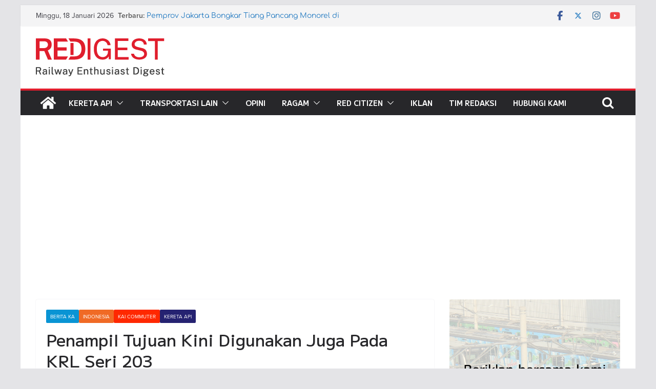

--- FILE ---
content_type: text/html; charset=utf-8
request_url: https://www.google.com/recaptcha/api2/aframe
body_size: 267
content:
<!DOCTYPE HTML><html><head><meta http-equiv="content-type" content="text/html; charset=UTF-8"></head><body><script nonce="WSNvHenYaFXC3lsN0EGDAg">/** Anti-fraud and anti-abuse applications only. See google.com/recaptcha */ try{var clients={'sodar':'https://pagead2.googlesyndication.com/pagead/sodar?'};window.addEventListener("message",function(a){try{if(a.source===window.parent){var b=JSON.parse(a.data);var c=clients[b['id']];if(c){var d=document.createElement('img');d.src=c+b['params']+'&rc='+(localStorage.getItem("rc::a")?sessionStorage.getItem("rc::b"):"");window.document.body.appendChild(d);sessionStorage.setItem("rc::e",parseInt(sessionStorage.getItem("rc::e")||0)+1);localStorage.setItem("rc::h",'1768683305936');}}}catch(b){}});window.parent.postMessage("_grecaptcha_ready", "*");}catch(b){}</script></body></html>